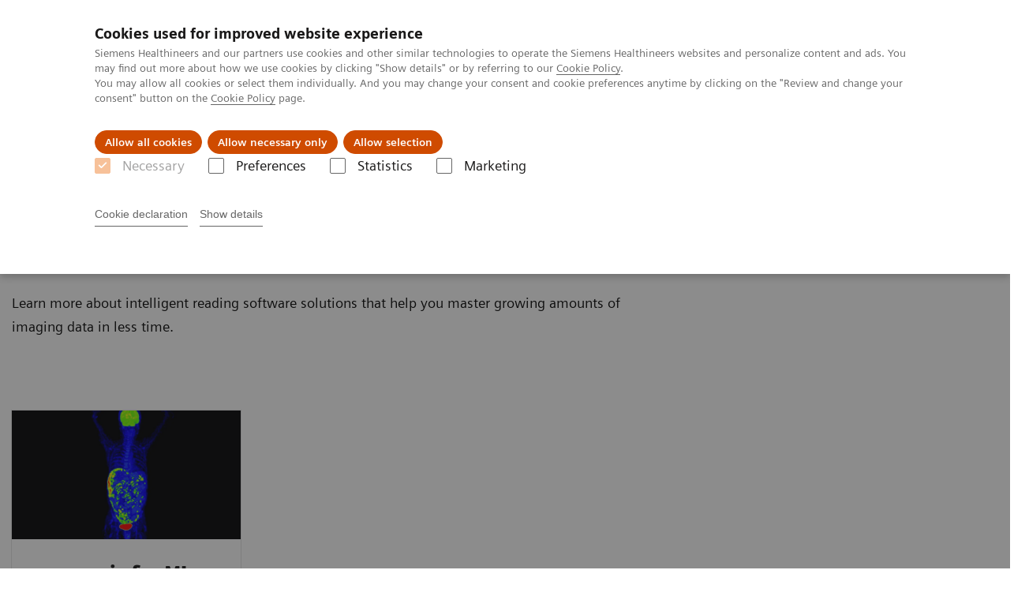

--- FILE ---
content_type: text/html; charset=utf-8
request_url: https://www.siemens-healthineers.com/bg/molecular-imaging/reading-software
body_size: 4740
content:
<!DOCTYPE html>
<html lang="en">
  <head>
    <meta charset="utf-8" />
    <meta name="viewport" content="width=device-width, initial-scale=1" />
    <meta name="generator" content="Scrivito by JustRelate Group GmbH (scrivito.com)" />
    <meta name="app-version" content="v3.130.4-5354bb06" />
    
          <title data-react-helmet="true">Reading Software  - Siemens Healthineers Bulgaria</title>
          <meta data-react-helmet="true" name="prerender-status-code" content="200"/><meta data-react-helmet="true" name="description" content="Learn more about Symbia.net and syngo.via, intelligent reading software solutions that help you master growing amounts of imaging data in less time."/><meta data-react-helmet="true" property="og:url" content="https://www.siemens-healthineers.com/bg/molecular-imaging/reading-software"/><meta data-react-helmet="true" property="og:type" content="website"/><meta data-react-helmet="true" property="og:title" content="Reading Software"/><meta data-react-helmet="true" property="og:description" content="Learn more about Symbia.net and syngo.via, intelligent reading software solutions that help you master growing amounts of imaging data in less time."/><meta data-react-helmet="true" name="twitter:card" content="summary_large_image"/><meta data-react-helmet="true" property="coveo.type" content="OverviewPage"/><meta data-react-helmet="true" property="coveo.market" content="bulgaria"/><meta data-react-helmet="true" property="coveo.language" content="en"/><meta data-react-helmet="true" property="coveo.image" content="https://marketing.webassets.siemens-healthineers.com/1800000004219070/157660d9552b/v/14b4c19af2fe/syngo.via_teaser_1800000004219070.png?nowebp=1"/><meta data-react-helmet="true" property="DC.Type" content="Text"/><meta data-react-helmet="true" property="DC.Title" content="Reading Software "/><meta data-react-helmet="true" name="DC.Description" content="Learn more about Symbia.net and syngo.via, intelligent reading software solutions that help you master growing amounts of imaging data in less time."/><meta data-react-helmet="true" property="DC.Language" content="en"/><meta data-react-helmet="true" property="DC.Modified" content="2025-05-16"/><meta data-react-helmet="true" property="DC.Rights" content="2026"/><meta data-react-helmet="true" property="DC.Identifier" content="4e061609008ecd8b"/><meta data-react-helmet="true" name="releaseInformation" content="HOOD05162002991998"/><meta data-react-helmet="true" name="domo.ba" content="DI"/><meta data-react-helmet="true" name="domo.bl" content="MI"/>
          <link data-react-helmet="true" rel="preconnect" href="https://api.scrivito.com"/><link data-react-helmet="true" rel="preconnect" href="https://api.scrivito.com" crossorigin=""/><link data-react-helmet="true" rel="dns-prefetch" href="https://api.scrivito.com"/><link data-react-helmet="true" rel="preconnect" href="https://marketing.webassets.siemens-healthineers.com"/><link data-react-helmet="true" rel="dns-prefetch" href="https://marketing.webassets.siemens-healthineers.com"/><link data-react-helmet="true" rel="preconnect" href="https://consentcdn.cookiebot.eu"/><link data-react-helmet="true" rel="dns-prefetch" href="https://consentcdn.cookiebot.eu"/><link data-react-helmet="true" rel="preconnect" href="https://w3.siemens.com"/><link data-react-helmet="true" rel="dns-prefetch" href="https://w3.siemens.com"/><link data-react-helmet="true" rel="preconnect" href="https://static.adlytics.net"/><link data-react-helmet="true" rel="dns-prefetch" href="https://static.adlytics.net"/><link data-react-helmet="true" rel="icon" type="image/x-icon" href="/assets/favicon.fc898baf7497271798bb68e97c98ad46.ico"/><link data-react-helmet="true" rel="icon" type="image/png" href="/assets/favicon-16x16.bb88869dfd3132d0d864dd1dfdb1855a.png"/><link data-react-helmet="true" rel="icon" type="image/png" href="/assets/favicon-32x32.4c49270e2ce1e113a90c81f39aa6be23.png"/><link data-react-helmet="true" rel="icon" type="image/png" href="/assets/favicon-96x96.e194f92070e12a3960e7593aa0b13ac3.png"/><link data-react-helmet="true" rel="icon" type="image/png" href="/assets/favicon-160x160.263b25b9fc9cb6d3950ceb676f9a463f.png"/><link data-react-helmet="true" rel="icon" type="image/png" href="/assets/favicon-192x192.e3831e35ce2fcd49c5fcd9364a0e7ef3.png"/><link data-react-helmet="true" rel="icon" type="image/png" href="/assets/favicon-196x196.496a1cccfb5e52a5433561349d6ed87b.png"/><link data-react-helmet="true" rel="apple-touch-icon" type="image/png" href="/assets/apple-touch-icon.7c347aba2e96a3af753448fe0bdcf618.png"/><link data-react-helmet="true" rel="apple-touch-icon" type="image/png" href="/assets/apple-touch-icon-57x57.ac6481ccb2c25f4dc67b89937128a002.png"/><link data-react-helmet="true" rel="apple-touch-icon" type="image/png" href="/assets/apple-touch-icon-60x60.7c347aba2e96a3af753448fe0bdcf618.png"/><link data-react-helmet="true" rel="apple-touch-icon" type="image/png" href="/assets/apple-touch-icon-72x72.57e04b38e06a6b1998a3e8971d6e4b63.png"/><link data-react-helmet="true" rel="apple-touch-icon" type="image/png" href="/assets/apple-touch-icon-76x76.f12032f2ce79323a7303275be94cf6bf.png"/><link data-react-helmet="true" rel="apple-touch-icon" type="image/png" href="/assets/apple-touch-icon-114x114.f21436505f7b50e15a825d31d80274c1.png"/><link data-react-helmet="true" rel="apple-touch-icon" type="image/png" href="/assets/apple-touch-icon-152x152.3dba5ab1c4c5cae49a5a335471f8394f.png"/><link data-react-helmet="true" rel="apple-touch-icon" type="image/png" href="/assets/apple-touch-icon-120x120.629e950ef47227b18a6238d3631dbce8.png"/><link data-react-helmet="true" rel="apple-touch-icon" type="image/png" href="/assets/apple-touch-icon-128x128.ede2ad6c6e8de167b4becd6a90187536.png"/><link data-react-helmet="true" rel="apple-touch-icon" type="image/png" href="/assets/apple-touch-icon-144x144.ef107ca31e702d50bf8840a4e05e19e8.png"/><link data-react-helmet="true" rel="apple-touch-icon" type="image/png" href="/assets/apple-touch-icon-180x180.363d7c51de4c0f731709ec1dc601b74d.png"/><link data-react-helmet="true" rel="apple-touch-icon" type="image/png" href="/assets/apple-touch-icon-precomposed.ac6481ccb2c25f4dc67b89937128a002.png"/><link data-react-helmet="true" rel="msapplication-square70x70logo" type="image/png" href="/assets/win8-tile-70x70.eeb9a7d26b9c5f399c511240e8a490cf.png"/><link data-react-helmet="true" rel="msapplication-square144x144logo" type="image/png" href="/assets/win8-tile-144x144.ef107ca31e702d50bf8840a4e05e19e8.png"/><link data-react-helmet="true" rel="msapplication-square150x150logo" type="image/png" href="/assets/win8-tile-150x150.4200be52f6b731a43adabe831c4adfcb.png"/><link data-react-helmet="true" rel="msapplication-wide310x150logo" type="image/png" href="/assets/win8-tile-310x150.49a77951f382edb3bb6d95abdd8666fd.png"/><link data-react-helmet="true" rel="msapplication-square310x310logo" type="image/png" href="/assets/win8-tile-310x310.3e005901483bd0064083393988ff886b.png"/><link data-react-helmet="true" rel="canonical" href="https://www.siemens-healthineers.com/bg/molecular-imaging/reading-software"/>
          <script data-react-helmet="true" type="application/ld+json">
        {
          "@context": "http://schema.org",
          "@type" : "WebPage",
          "url" : "https://www.siemens-healthineers.com/bg/molecular-imaging/reading-software"
        }
        </script><script data-react-helmet="true" id="Cookiebot" src="https://consent.cookiebot.eu/uc.js" data-cbid="746f1272-7cf9-443c-9b81-03a7b0a181b7" type="text/javascript" nonce="" async=""></script>
        
    <link rel="stylesheet" href="/assets/index.975e49c917926227fa21.css" />
  </head>
  <body >
    <div id="application" data-scrivito-prerendering-obj-id="4e061609008ecd8b"><div class="content-wrapper"><header data-ste-chapter="header"><div class="application-bar"><div class="application-bar__container display-flex align-items-center justify-content-end"><div class="hidden-md-down"><div data-testid="top-link" class="application-bar__top-links row"><div class="col-12"><div class="meta-menu"><a class="application-bar__top-link meta-menu__link meta-menu__item" target="_blank" href="https://www.siemens-healthineers.com/careers">Careers</a><a class="application-bar__top-link meta-menu__link meta-menu__item" target="_blank" href="https://www.siemens-healthineers.com/investor-relations">Investors</a><a class="application-bar__top-link meta-menu__link meta-menu__item" target="_blank" href="https://www.siemens-healthineers.com/press">Press </a><a class="application-bar__top-link meta-menu__link meta-menu__item" target="_blank" href="https://www.siemens-healthineers.com/en">Corporate</a></div></div></div></div></div><div class="application-bar__container"><div class="application-bar__logo" data-ste-component="logo"><a aria-label="" href="/bg"><div class="logo"></div></a></div><div class="application-bar__app-identifier"></div><div class="application-bar__additional-functions"><form data-ste-component="search"><div class="textfield textfield--with-postfix search-field search-field--outlined margin-bottom-0 mobile-expandable"><input name="search" type="search" arial-label="search" class="textfield__input search-field__input" spellcheck="false" autoComplete="off" placeholder="Search" value=""/><button class="textfield__postfix search-field__button search-field__button-submit" tabindex="-1" aria-label="search"><i class="icon-search"></i></button></div></form></div><div data-testid="meta-menu" class="application-bar__meta-menu"><div class="meta-menu"><ul class="bare-list meta-menu__list"><li data-testid="country-header-link" class="meta-menu__item country-selection__header-link"><button class="meta-menu__link"><img width="26" height="26" class="flag-image" src="/flags/svg/bg.svg" alt="bg" loading="lazy"/><span class="meta-menu__title country-selection__header-link-title">BG</span></button></li><li class="meta-menu__item" data-ste-component="contact"><a class="meta-menu__link" href="/bg/how-can-we-help-you"><i class="icon-email"></i><span class="meta-menu__title">Contact</span></a></li></ul></div></div></div></div><div class="navigation-bar navigation-bar--dark desktop" data-ste-component="navigation"><div class="navigation-bar__container"><div class="navigation-bar__panel"><div class="navigation-bar__wrapper"><button class="navigation-bar__toggle-button"><i class="icon-burger"></i></button><div class="navigation-bar__app-identifier"></div></div></div><div class="navigation-bar__menu navigation-bar__menu--lvl1"><ul class="bare-list navigation-bar__list navigation-bar__list--lvl1"><li class="navigation-bar__item navigation-bar__item--lvl1"><a class="navigation-bar__link navigation-bar__link--lvl1" data-ste-component-state="Products &amp; Services" href="/bg/products-services"><span class="navigation-bar__label">Products & Services</span><button class="navigation-bar__indicator navigation-bar__indicator--lvl1"><i class="icon-arrow-right"></i></button></a><div class="navigation-bar__menu navigation-bar__menu--lvl2"><button class="button button--link navigation-bar__back-button"><i class="icon-arrow-left"></i>Back</button><a class="h5 navigation-bar__header" data-ste-component-state="Products &amp; Services" href="/bg/products-services">Products & Services</a></div></li><li class="navigation-bar__item navigation-bar__item--lvl1"><a class="navigation-bar__link navigation-bar__link--lvl1" data-ste-component-state="Clinical Fields" href="/bg/clinical-specialities"><span class="navigation-bar__label">Clinical Fields</span><button class="navigation-bar__indicator navigation-bar__indicator--lvl1"><i class="icon-arrow-right"></i></button></a><div class="navigation-bar__menu navigation-bar__menu--lvl2"><button class="button button--link navigation-bar__back-button"><i class="icon-arrow-left"></i>Back</button><a class="h5 navigation-bar__header" data-ste-component-state="Clinical Fields" href="/bg/clinical-specialities">Clinical Fields</a></div></li><li class="navigation-bar__item navigation-bar__item--lvl1"><a class="navigation-bar__link navigation-bar__link--lvl1" data-ste-component-state="Support &amp; Documentation" href="/bg/support-documentation"><span class="navigation-bar__label">Support & Documentation</span><button class="navigation-bar__indicator navigation-bar__indicator--lvl1"><i class="icon-arrow-right"></i></button></a><div class="navigation-bar__menu navigation-bar__menu--lvl2"><button class="button button--link navigation-bar__back-button"><i class="icon-arrow-left"></i>Back</button><a class="h5 navigation-bar__header" data-ste-component-state="Support &amp; Documentation" href="/bg/support-documentation">Support & Documentation</a></div></li><li class="navigation-bar__item navigation-bar__item--lvl1"><a class="navigation-bar__link navigation-bar__link--lvl1" data-ste-component-state="Insights" href="/bg/insights"><span class="navigation-bar__label">Insights</span><button class="navigation-bar__indicator navigation-bar__indicator--lvl1"><i class="icon-arrow-right"></i></button></a><div class="navigation-bar__menu navigation-bar__menu--lvl2"><button class="button button--link navigation-bar__back-button"><i class="icon-arrow-left"></i>Back</button><a class="h5 navigation-bar__header" data-ste-component-state="Insights" href="/bg/insights">Insights</a></div></li><li class="navigation-bar__item navigation-bar__item--lvl1"><a class="navigation-bar__link navigation-bar__link--lvl1" data-ste-component-state="About Us" href="/bg/about"><span class="navigation-bar__label">About Us</span><button class="navigation-bar__indicator navigation-bar__indicator--lvl1"><i class="icon-arrow-right"></i></button></a><div class="navigation-bar__menu navigation-bar__menu--lvl2"><button class="button button--link navigation-bar__back-button"><i class="icon-arrow-left"></i>Back</button><a class="h5 navigation-bar__header" data-ste-component-state="About Us" href="/bg/about">About Us</a></div></li></ul></div></div></div></header><div><section class="padding-top-1 padding-bottom-1 bg-color-white" data-ste-chapter="breadcrumbs"><div class="container"><div class="row"><div class="col-12"><ol class="bare-list breadcrumbs margin-bottom-0" vocab="https://schema.org/" typeof="BreadcrumbList"><li class="breadcrumbs__item" property="itemListElement" typeof="ListItem"><a property="item" typeof="WebPage" href="/bg"><span property="name">Home</span></a><meta property="position" content="1"/></li><li class="breadcrumbs__item" property="itemListElement" typeof="ListItem"><a property="item" typeof="WebPage" href="/bg/medical-imaging"><span property="name">Medical Imaging</span></a><meta property="position" content="2"/></li><li class="breadcrumbs__item" property="itemListElement" typeof="ListItem"><a property="item" typeof="WebPage" href="/bg/molecular-imaging"><span property="name">Molecular Imaging</span></a><meta property="position" content="3"/></li><li class="breadcrumbs__item" property="itemListElement" typeof="ListItem"><span property="name">Reading Software</span><meta property="position" content="4"/></li></ol></div></div></div></section><div><section data-testid="hero-block" class="hero-block overflow-hidden hero-block--white" id="hero-block" data-ste-component="hero-block"><div class="width-100"><div class="container"><div class="row justify-content-center"><div class="col-12"><div class="row"><div class="hero-block__panel order-lg-1 col-md-10 col-lg-8"><div class="hero-block__content"><div class="row headlines"><div class="col"><div class="hero-block__headings"><h1><span class="hero-block__title display-block">Reading Software </span></h1></div></div></div></div></div></div></div></div></div></div><div class="width-100 hero-block__description-container"><div class="container padding-bottom-1"><div class="row justify-content-center"><div class="col-12"><div class="hero-block__text wysiwyg padding-top-0 margin-top-0"><div class="row"><div class="col-12 col-lg-8"><div><p>Learn more about intelligent reading software solutions that help you master growing amounts of imaging data in less time.<br/></p></div></div></div></div></div></div></div></div></section></div><main id="body-content"><div><nav data-testid="teaser-columns" id="card-columns-1da940d3fdc8d6b8" class="content-module teaser-columns "><div class="container"><div class="row"><div class="col"></div></div><div class="row card-columns__cards"><div class="col-12 col-md-6 col-lg-4 col-xl-3 card-columns__item"><div class="card__column" data-ste-teaser-title="&lt;i&gt;syngo&lt;/i&gt;.via for MI" data-ste-teaser-index="eb555261e09206b8"><div><a class="card card--linked" href="/bg/molecular-imaging/reading-software/syngo-via"><div class="card__image "><div class="aspect-ratio-16x9 aspect-ratio--cover"><img src="https://marketing.webassets.siemens-healthineers.com/3b5fd7ed71a70a25/24c4ebec053c/v/ba4850c074e1/siemens-healthineers_mi_syngo_via.jpg" srcSet="https://marketing.webassets.siemens-healthineers.com/3b5fd7ed71a70a25/24c4ebec053c/v/0e7f71bdcda7/siemens-healthineers_mi_syngo_via.jpg 512w,https://marketing.webassets.siemens-healthineers.com/3b5fd7ed71a70a25/24c4ebec053c/v/5ea20d6f58bc/siemens-healthineers_mi_syngo_via.jpg 1024w,https://marketing.webassets.siemens-healthineers.com/3b5fd7ed71a70a25/24c4ebec053c/v/ba4850c074e1/siemens-healthineers_mi_syngo_via.jpg 1448w,https://marketing.webassets.siemens-healthineers.com/3b5fd7ed71a70a25/24c4ebec053c/v/9c8f53e4ff49/siemens-healthineers_mi_syngo_via.jpg 2048w," alt="MI syngo.via" loading="lazy"/></div></div><div class="card__body"><h4 class="card__title"><i>syngo</i>.via for MI</h4><div class="wysiwyg" tag="div">A multi-modality solution built on client-server technology offering a comprehensive suite of advanced applications.</div></div></a></div></div></div><div class="col-12 col-md-6 col-lg-4 col-xl-3 card-columns__item"></div><div class="col-12 col-md-6 col-lg-4 col-xl-3 card-columns__item"></div><div class="col-12 col-md-6 col-lg-4 col-xl-3 card-columns__item"></div></div></div></nav></div></main><div id="cta-area"><div><section class="cta-area is-centered has-secondary-buttons" data-ste-component="cta-area"><div class="container"><div class="row justify-content-start"><div class="col-12"><div class="cta-area__button-container" data-ste-component="conversion-main-cta"><div class="cta-area__button"><a class="button button--primary icon-arrow-right-medium" href="/bg/how-can-we-help-you">Contact Us</a></div></div><div class="cta-area__button-container" data-ste-component="conversion-secondary-cta"><div class="cta-area__button"><a class="button button--link icon-arrow-right-medium" href="/bg/services">Services & Support</a></div><div class="cta-area__button"><a class="button button--link icon-arrow-right-medium" href="/bg/education">Education & Training</a></div></div></div></div></div></section></div></div><div class="container feedback" data-ste-component="feedback"><div class="row"><div class="col-12"><h5><span>Did this information help you?</span></h5><div class="feedback__button-wrapper"><button class="button feedback__button">Yes</button><button class="button feedback__button">No</button></div></div></div><div data-testid="modal-dialog" class="modal-dialog" tabindex="-1" id="modal-feedback" role="dialog" aria-modal="true" aria-labelledby="modal-feedback_title" aria-describedby="modal-feedback_desc" aria-hidden="true" data-linked="#modal-feedback" data-ste-component="modal-dialog-modal-feedback"><div class="modal-dialog__container" role="document"><div class="modal-dialog__header"><i aria-hidden="true" class="icon modal-dialog__indicator"></i><h5 class="margin-top-0"><div>Thank you.</div></h5></div><div class="modal-dialog__body"><div>Would you like to provide detailed feedback?</div><div class="textfield width-100"><div class="textfield__box"><input id="feedback-input" type="text" placeholder="" class="textfield__input" maxLength="125" value=""/><label class="textfield__label" for="feedback-input"></label></div><small class="textfield__hint display-flex"><span class="col-10 padding-0"></span><span class="col-2 padding-0 text-align-right">125<!-- --> / <!-- -->125</span></small></div></div><div class="modal-dialog__footer"><button type="button" class="button button" data-dismiss="modal-dialog">Cancel</button><button type="button" class="button button--primary" data-dismiss="modal-dialog">Send</button></div></div></div></div><section class="margin-top-1 margin-bottom-1" data-type="DISCLAIMER" data-ste-chapter="disclaimer" id="disclaimer-area"></section></div></div><footer class="footer bg-color-gray-shade-4 padding-top-2" role="contentinfo" data-ste-chapter="footer"><div class="container"><div><div class="row" data-ste-component="sitemap"><div class="col-12 col-md-6 col-lg-4 col-xl-3"><div><div><div class="sitemap"><a class="h5 link-list__title margin-top-0" href="/bg/products-services">Products &amp; Services</a><div class="link-list" data-ste-component="linklist" data-ste-component-state="Products &amp; Services"><ul class="link list--link" data-ste-component="links"><li class="list__item" data-ste-component-state="Medical Imaging"><a class="list__link" href="/bg/medical-imaging"><span data-testid="link-title">Medical Imaging</span></a></li><li class="list__item" data-ste-component-state="Laboratory Diagnostics"><a class="list__link" href="/bg/laboratory-diagnostics"><span data-testid="link-title">Laboratory Diagnostics</span></a></li><li class="list__item" data-ste-component-state="Point-of-Care Testing"><a class="list__link" href="/bg/point-of-care-testing"><span data-testid="link-title">Point-of-Care Testing</span></a></li><li class="list__item" data-ste-component-state="Digital Health Solutions"><a class="list__link" href="/bg/digital-health-solutions"><span data-testid="link-title">Digital Health Solutions</span></a></li><li class="list__item" data-ste-component-state="Services &amp; Consulting"><a class="list__link" href="/bg/services"><span data-testid="link-title">Services & Consulting</span></a></li><li class="list__item" data-ste-component-state="Healthcare IT"><a class="list__link" href="/bg/infrastructure-it"><span data-testid="link-title">Healthcare IT</span></a></li><li class="list__item" data-ste-component-state="Clinical Specialties &amp; Diseases"><a class="list__link" href="/bg/clinical-specialities"><span data-testid="link-title">Clinical Specialties & Diseases</span></a></li></ul></div></div></div></div></div><div class="col-12 col-md-6 col-lg-4 col-xl-3"><div><div><div class="sitemap"><a class="h5 link-list__title margin-top-0" href="/bg/support-documentation">Support &amp; Documentation</a><div class="link-list" data-ste-component="linklist" data-ste-component-state="Support &amp; Documentation"><ul class="link list--link" data-ste-component="links"><li class="list__item" data-ste-component-state="Document Library (SDS, IFU, etc.)"><a class="list__link" href="/bg/support-documentation/online-services/document-library"><span data-testid="link-title">Document Library (SDS, IFU, etc.)</span></a></li><li class="list__item" data-ste-component-state="Education &amp; Training"><a class="list__link" href="/bg/education"><span data-testid="link-title">Education & Training</span></a></li><li class="list__item" data-ste-component-state="PEPconnect"><a class="list__link" href="https://pep.siemens-info.com/"><span data-testid="link-title">PEPconnect</span></a></li><li class="list__item"></li><li class="list__item" data-ste-component-state="Webshop"><a class="list__link" href="https://shop.healthcare.siemens.com/SIEMENS/dashboard"><span data-testid="link-title">Webshop</span></a></li><li class="list__item" data-ste-component-state="All Online Services"><a class="list__link" href="https://my.healthcare.siemens.com/services"><span data-testid="link-title">All Online Services</span></a></li></ul></div></div></div></div></div><div class="col-12 col-md-6 col-lg-4 col-xl-3"><div><div><div class="sitemap"><a class="h5 link-list__title margin-top-0" href="/bg/insights">Insights</a><div class="link-list" data-ste-component="linklist" data-ste-component-state="Insights"><ul class="link list--link" data-ste-component="links"><li class="list__item"></li><li class="list__item"></li><li class="list__item"></li><li class="list__item"></li><li class="list__item" data-ste-component-state="Insights Center"><a class="list__link" href="/bg/insights/news"><span data-testid="link-title">Insights Center</span></a></li></ul></div></div></div></div></div><div class="col-12 col-md-6 col-lg-4 col-xl-3"><div><div><div class="sitemap"><a class="h5 link-list__title margin-top-0" href="/bg/about">About Us</a><div class="link-list" data-ste-component="linklist" data-ste-component-state="About Us"><ul class="link list--link" data-ste-component="links"><li class="list__item" data-ste-component-state="About Siemens Healthineers"><a class="list__link" target="_blank" href="https://www.corporate.siemens-healthineers.com/company"><span data-testid="link-title">About Siemens Healthineers</span></a></li><li class="list__item" data-ste-component-state="Conferences &amp; Events"><a class="list__link" href="/bg/news-and-events/conferences-events-new"><span data-testid="link-title">Conferences & Events</span></a></li><li class="list__item" data-ste-component-state="News &amp; Stories"><a class="list__link" target="_blank" href="https://www.corporate.siemens-healthineers.com/perspectives"><span data-testid="link-title">News & Stories</span></a></li><li class="list__item" data-ste-component-state="Press Center"><a class="list__link" target="_blank" href="https://www.corporate.siemens-healthineers.com/press"><span data-testid="link-title">Press Center</span></a></li><li class="list__item" data-ste-component-state="Investor Relations"><a class="list__link" target="_top" href="https://www.corporate.siemens-healthineers.com/investor-relations"><span data-testid="link-title">Investor Relations</span></a></li><li class="list__item" data-ste-component-state="Careers"><a class="list__link" target="_blank" href="https://www.corporate.siemens-healthineers.com/careers"><span data-testid="link-title">Careers</span></a></li><li class="list__item" data-ste-component-state="Contact Us"><a class="list__link" href="/bg/how-can-we-help-you"><span data-testid="link-title">Contact Us</span></a></li><li class="list__item" data-ste-component-state="Job Search"><a class="list__link" href="https://jobs.siemens-info.com/jobs?page=1"><span data-testid="link-title">Job Search</span></a></li></ul></div></div></div></div></div></div><div class="row" data-ste-component="sitemap"><div class="col-12 col-md-6"><div><div><div data-ste-component="social-channels"><ul class="social-list"><li class="social-list__item"><a class="button button--control" href="https://www.facebook.com/SiemensHealthineers" target="_blank" rel="noopener noreferrer"><i class="icon-facebook"></i><span class="visually-hidden">facebook</span></a></li><li class="social-list__item"><a class="button button--control" href="https://www.instagram.com/siemens.healthineers/" target="_blank" rel="noopener noreferrer"><i class="icon-instagram"></i><span class="visually-hidden">instagram</span></a></li><li class="social-list__item"><a class="button button--control" target="_blank" href="https://www.linkedin.com/company/siemens-healthineers" rel="noopener noreferrer"><i class="icon-linkedin"></i><span class="visually-hidden">linkedin</span></a></li><li class="social-list__item"><a class="button button--control" href="https://www.youtube.com/siemenshealthineers" target="_blank" rel="noopener noreferrer"><i class="icon-youtube"></i><span class="visually-hidden">youtube</span></a></li></ul></div></div></div></div><div class="col-12 col-md-6"><div><div><div data-ste-component="subscribe" class="subscribe"><h5 class="subscribe__title margin-top-0">Subscribe to the newsletter</h5><div class="subscribe__text wysiwyg">Be the first to know about our events, training and news.</div><a class="button" href="/bg/newsletter">Sign up</a></div></div></div></div></div></div><div class="row"><div class="col-12"><hr/></div></div><div class="row"><div class="col-12 display-flex"><ul class="legal-links"><li class="legal-links__item"><span class="legal-links__item">Siemens Healthcare EOOD ©2026</span><span class="legal-links__item"><a class="legal-links__link" href="/bg/corporate-info">Corporate Information</a></span><span class="legal-links__item"><a class="legal-links__link" href="/bg/siemens-website-privacy-policy">Website Privacy Policy</a></span><span class="legal-links__item"><a class="legal-links__link" href="/bg/marketing-privacy-notice">Marketing Privacy Notice</a></span><span class="legal-links__item"><a class="legal-links__link" href="/bg/cookie">Cookie Policy</a></span><span class="legal-links__item"><a class="legal-links__link" href="/bg/terms-of-use">Terms of Use</a></span><span class="legal-links__item"><a class="legal-links__link" href="https://static.siemens-healthineers.com/cms/LicenseInfo.html">3rd Party Licenses</a></span><span class="legal-links__item"><a class="legal-links__link" target="_top" href="https://www.siemens-healthineers.com/corporate/digital-services-act">Digital Services Act</a></span></li></ul></div></div></div></footer><button aria-label="go to top" data-ste-inpage-nav="top" class="button button--control back-to-top icon-arrow-top"></button></div>
    <script src="/assets/preloadDumps/4e061609008ecd8b/652587ba83ceaa779360.js"></script>
    <script async src="/assets/index.0fdbdfd56887fe7cbcbd.js"></script>
  </body>
</html>


--- FILE ---
content_type: image/svg+xml
request_url: https://www.siemens-healthineers.com/flags/svg/bg.svg
body_size: -38
content:
<svg width="32" height="32" viewBox="0 0 32 32" fill="none" xmlns="http://www.w3.org/2000/svg">
<path d="M16.0201 0.180176C9.12007 0.180176 3.24008 4.60016 1.08008 10.7402H30.9801C28.8001 4.60016 22.9201 0.180176 16.0201 0.180176Z" fill="#F9F9F9"/>
<path d="M16.0201 31.9001C22.9201 31.9001 28.8001 27.4801 30.9601 21.3401H1.08008C3.26008 27.4801 9.12007 31.9001 16.0201 31.9001Z" fill="#ED4C5C"/>
<path d="M1.08018 10.76C0.500176 12.42 0.180176 14.2 0.180176 16.04C0.180176 17.9 0.500176 19.68 1.08018 21.32H30.9802C31.5602 19.66 31.8802 17.88 31.8802 16.04C31.8802 14.18 31.5602 12.4 30.9802 10.76H1.08018Z" fill="#83BF4F"/>
</svg>
